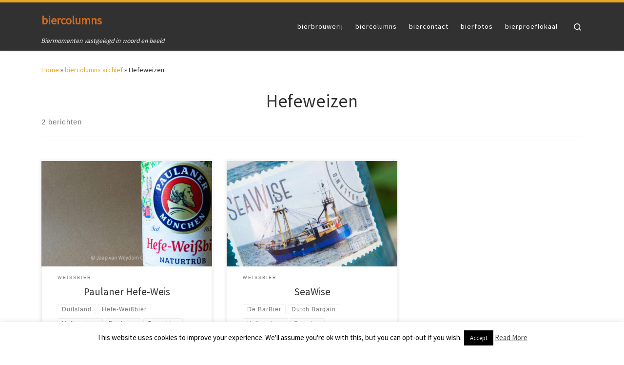

--- FILE ---
content_type: text/css
request_url: https://biercolumns.nl/wp-content/uploads/so-css/so-css-customizr.css?ver=1766312481
body_size: 1071
content:
/* Letter grote website titel */

.branding .navbar-brand-sitename span {
  font-size: 24px;
  color: #d1691d;
  font-weight: bold;
  font-family: Source Sans Pro;
}

/* kleur kopteksten onder foto's aangepast */

.marketing h2 {
  color: #d2691e;
}

/* tekstgrootte footer */

footer#footer .colophon p {
  font-size: 12px;
}

/* biercolumns paginatitel gecentreerd */

.archive-header .archive-title {
  text-align: center;
}

/* biercontact paginatitel gecentreerd */

.entry-header .entry-title {
  text-align: center;
}

.fp-text-one {
  text-align: left;
}

.fp-text-two {
  text-align: left;
}

.fp-text-three {
  text-align: left;
}

.footer__wrapper .colophon__row [class*=col] {
  color: #d1691d;
}

.colophon__row .footer__credits p {
  color: #d1691d;
}

/* Ondertitel grote letters en andere kleur */

.sticky-brand-shrink-on .desktop-sticky .header-tagline {
  font-family: Source Sans Pro;
  font-size: 14px;
  color: #ffffff;
  font-weight: bold;
}

.wp-block-quote {
  text-align: center;
}

.header-tagline.col.col-auto {
  font-style: normal;
}

.nav__menu .menu-item .nav__link .nav__title {
  font-weight: normal;
  text-transform: lowercase;
}